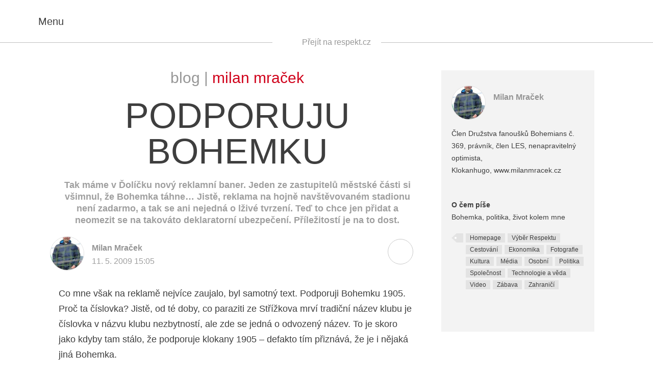

--- FILE ---
content_type: text/html; charset=utf-8
request_url: http://mracek.blog.respekt.cz/podporuju-bohemku/index.html
body_size: 6133
content:
<!DOCTYPE html>

<html lang="cs"> <head> <meta charset="utf-8"/> <title>Podporuju Bohemku • Blogy Respektu</title> <meta content="2015 Economia, a.s." name="copyright"/> <meta content="Milan Mraček" name="author"/> <meta content="Podporuju Bohemku" property="og:title"/> <meta content="Co mne však na reklamě nejvíce zaujalo, byl samotný text. Podporuji Bohemku 1905. Proč ta číslovka? Jistě, od té doby, co paraziti ze Střížkova mrví…" name="description" property="og:description"/> <meta content="article" property="og:type"/> <meta content="https://blog.respekt.cz/mracek/podporuju-bohemku/" property="og:url"/> <meta content="Blogy Respektu" property="og:site_name"/> <meta content="https://www.facebook.com/tydenikrespekt" property="article:publisher"/> <meta content="52479821102" property="fb:pages"/> <meta content="https://blog.respekt.cz/assets/images/meta/og-blogy.png" property="og:image"/> <meta content="@RESPEKT_CZ" name="twitter:site"/> <meta content="summary_large_image" name="twitter:card"/> <meta content="https://blog.respekt.cz/assets/images/meta/og-blogy.png" name="twitter:image"/> <meta content="Co mne však na reklamě nejvíce zaujalo, byl samotný text. Podporuji Bohemku 1905. Proč ta číslovka? Jistě, od té doby, co paraziti ze Střížkova mrví…" name="twitter:description"/> <meta content="IE=edge,chrome=1" http-equiv="X-UA-Compatible"/> <meta content="width=device-width,initial-scale=1" name="viewport"/> <link href="https://blog.respekt.cz/assets/styles/index.css?04804e6f485e96ca355f05407ac01af1" media="screen" rel="stylesheet"/><script>document.documentElement.className += (('objectFit' in document.documentElement.style) ? '' : 'no-objectfit') + (document.implementation.hasFeature("https://www.w3.org/TR/SVG11/feature#BasicStructure", "1.1") ? '' : ' no-svg'); initComponents = []; initComponents.push({ name: 'shapes', data: {url: "" +'https://blog.respekt.cz/assets/images/shapes.svg'} }, { name: 'image', place: document }, { name: 'print', data: {url: "" +'https://blog.respekt.cz/assets/styles/print.css'} }); var respektDL = new function(){ this.getScreenType = function () { if(window.screen.width < 1024) return 'm'; return "d"; }; this.getHeaderAdvertType = function () { if(window.screen.width < 1080) return 'special4'; return ['leader', '79a', '91a', '92a', '11a', '21a']; } }; var _sashec_queue = _sashec_queue || []; document.write('<sc' + 'ript type="text/javascript" defer src="https://i0.respekt.cz/sashec/js/sashec.bundle.min.js?v=' + parseInt((new Date()).getTime() / 216e5) + '"></sc' + 'ript>'); _sashec_queue.push(['group',{ site:'respekt', area:'blog', targets:{ device: respektDL.getScreenType(),template:"article",ap:0 } }]);</script> <link href="https://blog.respekt.cz/assets/favicon.ico" rel="shortcut icon" type="image/x-icon"/> <link href="https://blog.respekt.cz/assets/images/meta/60x60-apple.png" rel="apple-touch-icon"/> <link href="https://blog.respekt.cz/assets/images/meta/60x60-apple.png" rel="apple-touch-icon" sizes="60x60"/> <link href="https://blog.respekt.cz/assets/images/meta/76x76-apple.png" rel="apple-touch-icon" sizes="76x76"/> <link href="https://blog.respekt.cz/assets/images/meta/120x120-apple.png" rel="apple-touch-icon" sizes="120x120"/> <link href="https://blog.respekt.cz/assets/images/meta/144x144-apple.png" rel="apple-touch-icon" sizes="144x144"/> <link href="https://blog.respekt.cz/assets/images/meta/152x152-apple.png" rel="apple-touch-icon" sizes="152x152"/> <link href="https://blog.respekt.cz/assets/images/meta/180x180-apple.png" rel="apple-touch-icon" sizes="180x180"/> <meta content="#000000" name="msapplication-TileColor"/> <meta content="https://blog.respekt.cz/assets/images/meta/70x70-ms.png" name="msapplication-square70x70logo"/> <meta content="https://blog.respekt.cz/assets/images/meta/150x150-ms.png" name="msapplication-square150x150logo"/> <meta content="https://blog.respekt.cz/assets/images/meta/310x310-ms.png" name="msapplication-square310x310logo"/> <meta content="https://blog.respekt.cz/assets/images/meta/310x150-ms.png" name="msapplication-wide310x150logo"/> <meta content="no-referrer-when-downgrade" name="referrer"/> <link href="https://s.w.org/" rel="dns-prefetch"/> <link href="feed/index.html" rel="alternate" title="Blogy Respektu » RSS komentářů pro Podporuju Bohemku" type="application/rss+xml"/> <link href="https://blog.respekt.cz/wp-json/" rel="https://api.w.org/"/> <link href="https://blog.respekt.cz/wp-core/xmlrpc.php?rsd" rel="EditURI" title="RSD" type="application/rsd+xml"/> <link href="https://blog.respekt.cz/wp-core/wp-includes/wlwmanifest.xml" rel="wlwmanifest" type="application/wlwmanifest+xml"/> <link href="https://angelarogner.blog.respekt.cz/jak-jsem-vyhrala-milion-eur/" rel="prev" title="Jak jsem vyhrála milion eur"/> <link href="https://rotter.blog.respekt.cz/o-skepsi/" rel="next" title="O skepsi"/> <meta content="WordPress 4.9.4" name="generator"/> <link href="index.html" rel="canonical"/> <link href="https://blog.respekt.cz/?p=45970590" rel="shortlink"/> <link href="https://blog.respekt.cz/wp-json/oembed/1.0/embed?url=https%3A%2F%2Fmracek.blog.respekt.cz%2Fpodporuju-bohemku%2F" rel="alternate" type="application/json+oembed"/> <link href="https://blog.respekt.cz/wp-json/oembed/1.0/embed?url=https%3A%2F%2Fmracek.blog.respekt.cz%2Fpodporuju-bohemku%2F&amp;format=xml" rel="alternate" type="text/xml+oembed"/> </head> <body class="layout blogy"> <noscript><iframe height="0" src="https://www.googletagmanager.com/ns.html?id=GTM-TW7LM9" style="display:none;visibility:hidden" width="0"></iframe></noscript> <div class="layout-nav"> <div class="navigation" id="menu"> <button class="navigation-close"> <svg class="shape shape-cross"> <use xlink:href="#shape-cross"></use> </svg> </button> <form action="index.html" class="form view-navigation" id="frm-sign-in-form" method="post" novalidate=""> <div class="form-error alert alert-danger"></div> <div class="form-success alert alert-success">Přihlášení proběhlo v pořádku</div> <div class="form-input-wrap view-navigation view-compact"> <label class="form-label" for="frm-user_login">Uživatelské jméno</label> <input class="form-input" data-nette-rules='[{"op":":filled","msg":"Vyplňte prosím povinnou položku Uživatelské jméno."}]' id="frm-user_login" name="user_login" placeholder="Uživatelské jméno" required="" type="email"/> </div> <div class="form-input-wrap view-navigation view-compact"> <label class="form-label" for="frm-user_password">Heslo</label> <input class="form-input form-password view-navigation" data-nette-rules='[{"op":":filled","msg":"Vyplňte prosím povinnou položku Heslo."}]' id="frm-user_password" name="user_password" placeholder="Heslo" required="" type="password"/> <button class="form-password-eye" type="button"> <svg class="shape shape-eye"> <use xlink:href="#shape-eye"></use> </svg> </button> </div> <input class="form-input form-submit view-navigation" name="send" type="submit" value="Přihlásit"/> <input name="_form_" type="hidden" value="sign-in-form"/></form><script>
  initComponents.push({
    name: 'form',
    place: '#' + "frm-sign-in-form"
  })
</script> <p class="form-formhelp"> <a class="form-formhelp-link" href="https://blog.respekt.cz/registrace/"> Zaregistrujte se </a> <a class="form-formhelp-link" href="https://blog.respekt.cz/ucet#/obnova-hesla"> Zapomněli jste heslo? </a> </p> <hr/> <nav class="navigation-primary" role="navigation"> <a class="navigation-primary-link" href="https://blog.respekt.cz/lide/"> Všichni blogeři </a> <a class="navigation-primary-link" href="https://blog.respekt.cz/kodex/"> Kodex blogera </a> <a class="navigation-primary-link" href="https://mracek.blog.respekt.cz/cdn-cgi/l/email-protection#c6a4aaa9a186b4a3b5b6a3adb2e8a5bc"> Máte dotaz? Napište nám </a> <a class="navigation-primary-link" href="http://www.respekt.cz"> Respekt.cz </a> </nav> <hr/> </div><script data-cfasync="false" src="https://mracek.blog.respekt.cz/cdn-cgi/scripts/5c5dd728/cloudflare-static/email-decode.min.js"></script><script>
	initComponents.push({
		name: 'navigation',
		place: '#menu'
	})
</script> </div> <div class="layout-canvas"> <div class="ad view-header"> <div class="ad-caption">Reklama</div> <div class="ad-content" id="ad_header"></div> </div> <header class="siteheader"> <div class="siteheader-inner"> <div class="sitelogo siteheader-logo"> <a class="sitelogo-link" href="https://blog.respekt.cz"> <span class="sitelogo-text">Respekt</span> <svg class="shape shape-logo-blog sitelogo-img view-blog"> <use xlink:href="#shape-logo-blog"></use> </svg> </a> </div> <button class="navigation-toggle siteheader-nav"> <svg class="shape shape-burger"> <use xlink:href="#shape-burger"></use> </svg> <i>Menu</i> </button> <div class="siteheader-maincategories"> <button class="siteheader-search"> <svg class="shape shape-loupe"> <use xlink:href="#shape-loupe"></use> </svg> <i class="accessible">Vyhledávání</i> </button> <a href="https://www.respekt.cz">Přejít na respekt.cz</a> </div> <span class="siteheader-title view-blog">Podporuju Bohemku</span> </div> </header> <div class="siteheader-placehodler"> </div><script>
    initComponents.push({
      name: 'siteheader',
      place: document,
      data: {}
    })
  </script> <div class="layout_general"> </div> <main class="sitecontent" role="main"> <div class="post interview layout_content view-blog"> <div class="layout-container"> <div class="layout_content-text"> <header class="post-header interview-header"> <div class="post-topics view-nobackground"> Blog | <a class="post-topics-highlight" href="../index.html"> Milan Mraček </a> </div> <hgroup> <h1 class="post-title">Podporuju Bohemku</h1> <h2 class="post-subtitle">Tak máme v Ďolíčku nový reklamní baner. Jeden ze zastupitelů městské části si všimnul, že Bohemka táhne… Jistě, reklama na hojně navštěvovaném stadionu není zadarmo, a tak se ani nejedná o lživé tvrzení. Teď to chce jen přidat a neomezit se na takováto deklaratorní ubezpečení. Příležitostí je na to dost.</h2> </hgroup> </header> <div class="post-meta"> <div class="authorship post-author"> <a class="authorship-face" href="../index.html"> <i class="image authorship-img" data-alt="Milan Mraček" data-src="https://i0.respekt.cz/s/respekt-blogy/VTcm29/2014/05/54235990_mb_BOH.jpg" style="background-image:url(https://mracek.blog.respekt.cz/assets/images/px.png)"> <img alt="Milan Mraček" src="https://blog.respekt.cz/assets/images/px.png"/> </i> </a> <div class="authorship-names"> <a href="../index.html"> Milan Mraček </a> </div> <div class="authorship-note"> 11. 5. 2009 15:05 </div> </div> <div class="post-actions"> <a class="post-action post-action-share" href="index.html#postsharepopup" id="postshare"> <svg class="shape shape-share"> <use xlink:href="#shape-share"></use> </svg> </a> <div class="post-actions-popup" id="postsharepopup"> <a href="https://twitter.com/intent/tweet?url=https://mracek.blog.respekt.cz/podporuju-bohemku/&amp;text=Podporuju%20Bohemku" target="_blank"> <svg class="shape shape-twitter"> <use xlink:href="#shape-twitter"></use> </svg> <span>Sdílet na Twitteru</span> </a> <a href="https://www.facebook.com/sharer/sharer.php?u=https://mracek.blog.respekt.cz/podporuju-bohemku/" target="_blank"> <svg class="shape shape-facebook"> <use xlink:href="#shape-facebook"></use> </svg> <span>Sdílet na Facebooku</span> </a> <a href="javascript:print()"> <svg class="shape shape-print"> <use xlink:href="#shape-print"></use> </svg> <span>Tisknout</span></a><a href="https://mracek.blog.respekt.cz/cdn-cgi/l/email-protection#330c404651595650470e5b47474340091c1c5e41525056581d515f5c541d415640435658471d50491c435c57435c414659461e515c5b565e58461c15525e4308515c574a0e5251404741525047"> <svg class="shape shape-email"> <use xlink:href="#shape-email"></use> </svg> <span>Odeslat e-mailem</span> </a> </div><script data-cfasync="false" src="https://mracek.blog.respekt.cz/cdn-cgi/scripts/5c5dd728/cloudflare-static/email-decode.min.js"></script><script>
							initComponents.push({
								name: 'popup',
								place: '#postshare',
								data: {target: '#postsharepopup'}
							})
						</script> </div> </div> <div class="post-content"> <p><span></span></p> <p> Co mne však na reklamě nejvíce zaujalo, byl samotný text. Podporuji Bohemku 1905. Proč ta číslovka? Jistě, od té doby, co paraziti ze Střížkova mrví tradiční název klubu je číslovka v názvu klubu nezbytností, ale zde se jedná o odvozený název. To je skoro jako kdyby tam stálo, že podporuje klokany 1905 – defakto tím přiznává, že je i nějaká jiná Bohemka. </p> <p> A ať se střížkováci nazývají třeba Real Madrid (nejprve jsem chtěl napsat Bohemians, ale nedokázal jsem to), ale stejně to budou střížkováci! </p> <p> Proto by se možná vyplatilo text reklamy probrat se skutečnými fanoušky. Ostatně to, co jsem na adresu reklamy zaslechl v kotli dává tušit, že její účinek byl odlišný, než zadavatel zamýšlel. Ona totiž reklama bývá účinná, jen když prezentuje kvalitní produkt. A jak už jsem uvedl, ve vztahu k Ďolíčku (a tedy i Bohemce) je dost příležitostí být kvalitním produktem. Nejsmutnější by totiž bylo, kdybychom na stadionu měli 36 takových banerů, za každého zastupitele jeden a Bohemka by se musela stěhovat…</p> <div class="ad view-banner"> <div class="ad-caption">Reklama</div> <div class="ad-content" id="ad_inarticle"></div> </div><script>
	initComponents.push({
		name: 'ad',
		place: '#ad_inarticle',
		data: { position: { size: 'square300' }, mq: '(max-width: 768px)'}
	})
</script> <p></p> </div> <div class="commbar" id="commbar1"> <button class="commbar-comments"> <i>2</i> Komentáře </button> <button class="commbar-more">+</button> <a class="commbar-tw" href="https://twitter.com/intent/tweet?url=https://mracek.blog.respekt.cz/podporuju-bohemku/&amp;text=Podporuju%20Bohemku" target="_blank"> <svg class="shape shape-twitter"> <use xlink:href="#shape-twitter" xmlns:xlink="https://www.w3.org/1999/xlink"></use> </svg> <span>Sdílet na Twitteru</span> </a> <a class="commbar-fb" href="https://www.facebook.com/sharer/sharer.php?u=https://mracek.blog.respekt.cz/podporuju-bohemku/" target="_blank"> <svg class="shape shape-facebook"> <use xlink:href="#shape-facebook" xmlns:xlink="https://www.w3.org/1999/xlink"></use> </svg> <span>Sdílet na Facebooku</span> </a> <div class="commbar-popup"> <a href="javascript:print()"> <svg class="shape shape-print"> <use xlink:href="#shape-print" xmlns:xlink="https://www.w3.org/1999/xlink"></use> </svg> <span>Tisknout</span> </a> <a href="https://mracek.blog.respekt.cz/cdn-cgi/l/email-protection#9aa5e9eff8f0fff9eea7caf5feeaf5e8eff0efbad8f5f2fff7f1efbcfbf7eaa1f8f5fee3a7fbf8e9eee8fbf9ee"> <svg class="shape shape-email"> <use xlink:href="#shape-email" xmlns:xlink="https://www.w3.org/1999/xlink"></use> </svg> <span>Odeslat e-mailem</span> </a> </div> </div><script data-cfasync="false" src="https://mracek.blog.respekt.cz/cdn-cgi/scripts/5c5dd728/cloudflare-static/email-decode.min.js"></script><script>
					initComponents.push({
						name: 'commbar',
						place: '#commbar1',
						data: {
							commentsUrl: "https:\/\/mracek.blog.respekt.cz\/podporuju-bohemku\/?postId=45970590&ajaxAction=comments",
							commentsPlace: '#postcomments'
						}
					});
					initComponents.push({
						name: 'commform',
						place: '#commform1',
						data: {
							postUrl: "https:\/\/mracek.blog.respekt.cz\/podporuju-bohemku\/?postId=45970590&ajaxAction=submit"
						}
					});
				</script> <section class="comments" id="postcomments"></section> <div class="morelinks view-morerelated"> <h2 class="sectitle view-light morelinks-sectitle"> Další články tohoto autora </h2> <div class="row"> <div class="col-md-6"> <div class="morelink view-morerelated"> <div class="morelink-img"> <i class="image" data-alt="Věci, kterým nerozumím" data-src="" style="background-image:url(https://mracek.blog.respekt.cz/assets/images/px.png)"> <img alt="Věci, kterým nerozumím" src="https://blog.respekt.cz/assets/images/px.png"/> </i> </div> <h3 class="morelink-title"> <a class="morelink-link" href="../veci-kterym-nerozumim/index.html"> Věci, kterým nerozumím </a> </h3> <div class="morelink-note"> Milan Mraček, 13. 11. 2019 </div> </div> </div> <div class="col-md-6"> <div class="morelink view-morerelated"> <div class="morelink-img"> <i class="image" data-alt="Jak správně nadávat na dobrou zprávu" data-src="" style="background-image:url(https://mracek.blog.respekt.cz/assets/images/px.png)"> <img alt="Jak správně nadávat na dobrou zprávu" src="https://blog.respekt.cz/assets/images/px.png"/> </i> </div> <h3 class="morelink-title"> <a class="morelink-link" href="../jak-spravne-nadavat-na-dobrou-zpravu/index.html"> Jak správně nadávat na dobrou zprávu </a> </h3> <div class="morelink-note"> Milan Mraček, 4. 1. 2019 </div> </div> </div> </div> </div> </div> <aside class="post-aside layout_content-aside"> <div class="authorcard"> <div class="authorship"> <a class="authorship-face" href="../index.html"> <i class="image authorship-img" data-alt="Milan Mraček" data-src="https://i0.respekt.cz/s/respekt-blogy/VTcm29/2014/05/54235990_mb_BOH.jpg" style="background-image:url(https://mracek.blog.respekt.cz/assets/images/px.png)"> <img alt="Milan Mraček" src="https://blog.respekt.cz/assets/images/px.png"/> </i> </a> <div class="authorship-names"> <a href="../index.html"> Milan Mraček </a> </div> </div> <div class="authorcard-text"> Člen Družstva fanoušků Bohemians č. 369, právník, člen LES, nenapravitelný optimista, Klokanhugo, www.milanmracek.cz<br/>  </div> <div class="authorcard-text"> <strong>O čem píše</strong><br/> Bohemka, politika, život kolem mne </div> <div class="authorcard-contact-wrap"> <div class="tag-wrap"> <span class="tag-wrap-begin"></span> <a class="tag" href="../index.html@t=homepage.html"> Homepage </a> <a class="tag" href="../index.html@t=vyber-respektu.html"> Výběr Respektu </a> <a class="tag" href="../index.html@t=cestovani.html"> Cestování </a> <a class="tag" href="../index.html@t=ekonomika.html"> Ekonomika </a> <a class="tag" href="../index.html@t=fotografie.html"> Fotografie </a> <a class="tag" href="../index.html@t=kultura.html"> Kultura </a> <a class="tag" href="../index.html@t=media.html"> Média </a> <a class="tag" href="../index.html@t=osobni.html"> Osobní </a> <a class="tag" href="../index.html@t=politika.html"> Politika </a> <a class="tag" href="../index.html@t=spolecnost.html"> Společnost </a> <a class="tag" href="../index.html@t=technologie-a-veda.html"> Technologie a věda </a> <a class="tag" href="../index.html@t=video.html"> Video </a> <a class="tag" href="../index.html@t=zabava.html"> Zábava </a> <a class="tag" href="../index.html@t=zahranici.html"> Zahraničí </a> </div> </div> </div> <div class="ad view-aside"> <div class="ad-caption">Reklama</div> <div class="ad-content" id="ad_aside"></div><script>
      initComponents.push({
        name: 'ad',
        place: '#ad_aside',
        data: { position: { size: ['halfpage','mediumrectangle','square300','sq3','sky','widesky','square250'], pos: "2" }}
      })
    </script> </div> </aside> </div> </div> </main>  </div> <script>
	initComponents.push({
		name: 'ad',
		data: { load: true }
	})
</script>
<script defer="" src="https://blog.respekt.cz/assets/scripts/index.js"></script><script src="https://blog.respekt.cz/wp-core/wp-includes/js/wp-embed.min.js?ver=4.9.4"></script><script defer src="https://static.cloudflareinsights.com/beacon.min.js/vcd15cbe7772f49c399c6a5babf22c1241717689176015" integrity="sha512-ZpsOmlRQV6y907TI0dKBHq9Md29nnaEIPlkf84rnaERnq6zvWvPUqr2ft8M1aS28oN72PdrCzSjY4U6VaAw1EQ==" data-cf-beacon='{"version":"2024.11.0","token":"0876307c04264ed28de2e98fc77b997b","server_timing":{"name":{"cfCacheStatus":true,"cfEdge":true,"cfExtPri":true,"cfL4":true,"cfOrigin":true,"cfSpeedBrain":true},"location_startswith":null}}' crossorigin="anonymous"></script>
</body> </html>